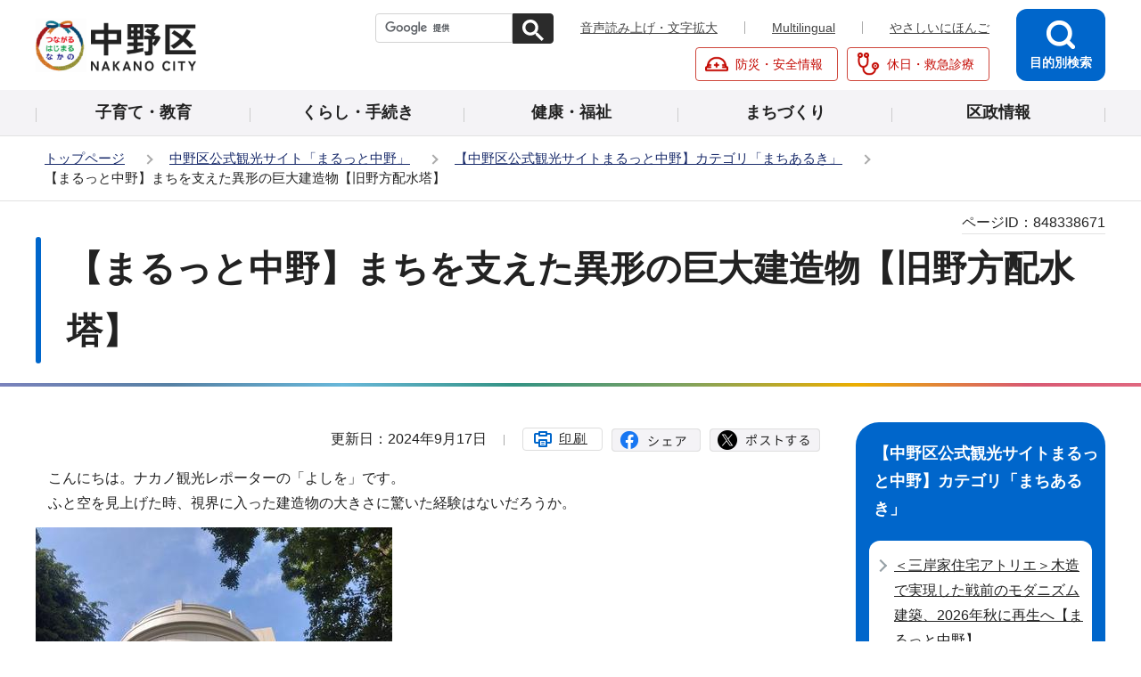

--- FILE ---
content_type: text/html
request_url: https://www.city.tokyo-nakano.lg.jp/kanko/machiaruki/nogatahaisuito.html
body_size: 9187
content:
<!DOCTYPE HTML>
<html lang="ja" prefix="og: http://ogp.me/ns# article: http://ogp.me/ns/article#">
<head>
<meta name="viewport" content="width=device-width,initial-scale=1.0">
<meta name="referrer" content="no-referrer-when-downgrade">
<meta charset="UTF-8">
<meta http-equiv="X-UA-Compatible" content="IE=edge">
<meta name="Author" content="Nakano City">
<link rel="shortcut icon" href="/favicon.ico">
<link rel="apple-touch-icon" href="/images/apple-touch-icon.png">


<meta property="og:title" content="【まるっと中野】まちを支えた異形の巨大建造物【旧野方配水塔】">
<meta property="og:type" content="article">
<meta property="og:url" content="https://www.city.tokyo-nakano.lg.jp/kanko/machiaruki/nogatahaisuito.html">
<meta property="og:image" content="https://www.city.tokyo-nakano.lg.jp/images/ogp.png">
<meta property="og:description" content="">

<title>【まるっと中野】まちを支えた異形の巨大建造物【旧野方配水塔】 | 中野区</title>
<link rel="stylesheet" media="all" href="/css/style.wysiwyg.css">
<link rel="stylesheet" media="all" href="/css/style.tableconverter.css">
<link rel="stylesheet" media="all" href="/css/style_parts.css">
<link rel="stylesheet" href="/css/style_smph.css" media="screen and (max-width: 767px)">
<link rel="stylesheet" href="/css/style_pc.css" media="screen and (min-width: 768px), print">
<link rel="stylesheet" media="print" href="/css/style_print.css">
<script src="/js/jquery.min.js"></script>
<script src="/js/jquery.cookie.min.js"></script>




<script src="/js/analyticscode.js"></script>
</head>
<body id="base">

<div id="basebg">
<noscript>
<p class="jsmessage">中野区のホームページではJavaScriptを使用しています。<br>JavaScriptの使用を有効にしていない場合は、一部の機能が正確に動作しない恐れがあります。<br>お手数ですがJavaScriptの使用を有効にしてください。</p>
</noscript>
<div class="blockjump txtno-display"><a id="PTOP">このページの先頭です</a></div>
<p class="blockskip"><a href="#CONT" class="skip">メニューを飛ばして本文へ</a></p>
<div id="baseall">
<div id="headbgall">
<!-- ======================▼header▼===================== -->
<header class="header" role="banner">
<div class="header_wp">

<!-- ===▽  SP NAVI  ▽=== -->
<div class="sp_head_wp pc-none">
<div class="sp_headin">
<div id="header_logo"><a href="/index.html"><img src="/images/smph_titlelogo.png" alt="中野区 NAKANO CITY" width="140" height="44"></a></div>
<div class="menu_btn_wp">
<button type="button" class="button_container" id="toggle01"><img src="/images/smph_mult.png" alt="マルチリンガルを開く" width="64" height="60"></button>
<button type="button" class="button_container" id="toggle02"><img src="/images/smph_kensaku.png" alt="目的別検索を開く" width="60" height="60"></button>
<button type="button" class="button_container" id="toggle03"><img src="/images/smph_menu.png" alt="グローバルナビメニューを開く" width="60" height="60"></button>
</div>
</div>
<div id="sp_mult_menu"><img src="/images/spacer.gif" alt="" width="1" height="1"></div>
<div id="sp_kensaku_menu"><img src="/images/spacer.gif" alt="" width="1" height="1"></div>
<div id="sp_gnavi_menu">
<!-- ▽▽スマホメニュー：グローバルナビ中身▽▽ -->
<div class="smph_gnavi_wp">
<ul class="smph_gnavi">
<li><a href="/kosodate/index.html">子育て・教育</a></li>
<li><a href="/kurashi/index.html">くらし・手続き</a></li>
<li><a href="/kenko_hukushi/index.html">健康・福祉</a></li>
<li><a href="/machizukuri/index.html">まちづくり</a></li>
<li><a href="/kusei/index.html">区政情報</a></li>
</ul>
<ul class="sp_navilist">
<li><a href="/index.html">中野区トップページ</a></li>
<li><a href="https://www.yasanichi.jp/proxy/TNAKANO?target=https://www.city.tokyo-nakano.lg.jp/">やさしいにほんご</a></li>
<li class="moshimo"><a href="/bosai/index.html"><img src="/images/head_icon_anzen01.png" width="26" height="26" alt=""><span>防災・安全情報</span></a></li>
<li class="moshimo"><a href="/kyujitsushinryo/index.html"><img src="/images/head_icon_anzen02.png" width="26" height="26" alt=""><span>休日・救急診療</span></a></li>
</ul>
</div>
<button type="button" class="spmenu_closebtn"><img src="/images/smph_com_tojiru.png" width="14" height="14" alt="">
<span>閉じる</span></button>
<!-- △△スマホメニュー：グローバルナビ中身△△ -->
</div>
</div>
<!-- ===△  SP NAVI  △=== -->

<!-- ===▽  PC  ▽=== -->
<div class="pchead_wp sp-none">
<div class="pchead_wp_in">
<div class="logo"><a href="/index.html"><img src="/images/titlelogo.png" width="180" height="60" alt="中野区：トップページへ"></a></div>

<div class="pcheadmenu">
<div class="navilist_wp">
<!-- ↓google search↓ -->
<div class="h0search">
<div id="head_search" class="search-wp"><img src="/images/spacer.gif" alt="" width="1" height="1"></div>
</div>
<!-- ↑google search↑ -->
<ul class="navilist">
<li><a href="https://www4.zoomsight-sv2.jp/TNAKANO/ja/controller/index.html#https://www.city.tokyo-nakano.lg.jp/">音声読み上げ・文字拡大</a></li>
<li class="nav_lang" id="lang_toggle" lang="en"><a href="javascript:void(0)">Multilingual</a>
<div class="language_inner" id="language_inner">
  <img src="/images/spacer.gif" alt="" width="1" height="1">
</div>
</li>
<li><a href="https://www.yasanichi.jp/proxy/TNAKANO?target=https://www.city.tokyo-nakano.lg.jp/">やさしいにほんご</a></li>
</ul>
</div>

<ul class="moshimolist">
<li><a href="/bosai/index.html"><img src="/images/head_icon_anzen01.png" width="26" height="26" alt=""><span>防災・安全情報</span></a></li>
<li><a href="/kyujitsushinryo/index.html"><img src="/images/head_icon_anzen02.png" width="26" height="26" alt=""><span>休日・救急診療</span></a></li>
</ul>
</div><!--/pcheadmenu-->

<!-- ▽目的別検索▽ -->
<div class="head_bt">
<button type="button" class="button_container moku_pc_wp" id="toggle"><span class="moku_ic"><img src="/images/head_mokubtn.png" alt="目的別検索メニューを開く"></span><span class="moku_tx">目的別検索</span></button>
</div>
<div class="overlay" id="overlay"><img src="/images/spacer.gif" alt="" width="1" height="1"></div>
<!-- △目的別検索△ -->
</div><!-- /pchead_wp_in -->

<!-- ▽グロナビ▽ -->
<nav id="gnb" class="gnv" aria-label="メインメニュー">
<ul id="gnavi" class="gnv_inner">
<li class="menu-item-has-children"><a href="/kosodate/index.html" class="top_nav_parent"><span>子育て・教育</span></a></li>
<li class="menu-item-has-children"><a href="/kurashi/index.html" class="top_nav_parent"><span>くらし・手続き</span></a></li>
<li class="menu-item-has-children"><a href="/kenko_hukushi/index.html" class="top_nav_parent"><span>健康・福祉</span></a></li>
<li class="menu-item-has-children"><a href="/machizukuri/index.html" class="top_nav_parent"><span>まちづくり</span></a></li>
<li class="menu-item-has-children"><a href="/kusei/index.html" class="top_nav_parent"><span>区政情報</span></a></li>
</ul>
</nav>
<!-- △グロナビ△ -->
</div><!--/pchead_wp-->
<!-- ===△  PC  △=== -->
</div>
</header>
<!-- ======================▲header▲===================== -->
<hr>
<!--▽パンくずナビ▽-->
<nav aria-label="現在位置" class="pankuzu-bg">
<div class="pankuzu">
<p class="pk-img">現在のページ</p>
<ol class="clearfix">
<li><a href="/index.html">トップページ</a></li>
<li><a href="../index.html">中野区公式観光サイト「まるっと中野」</a></li>
<li><a href="./index.html">【中野区公式観光サイトまるっと中野】カテゴリ「まちあるき」</a></li>
<li class="pk-thispage">【まるっと中野】まちを支えた異形の巨大建造物【旧野方配水塔】</li>
</ol>
</div>
</nav>
<!--△パンくずナビ△-->
</div><!-- /div headbgall -->
<hr>
<div id="basewrap">
<div class="blockjump txtno-display"><a id="CONT">本文ここから</a></div>
<main role="main">




<div class="main_title_wp">
<div class="h1bg"><div><h1>【まるっと中野】まちを支えた異形の巨大建造物【旧野方配水塔】</h1></div></div>

<div class="pagenumber"><p class="date-title"><span>ページID：</span><span class="pagenumber">848338671</span></p></div>

</div>
<div class="wrap clearfix">
<div id="main" class="main">
<div class="main_inner">




<div class="basic_info_wp">

<div class="update_wp"><p class="update">更新日：2024年9月17日</p></div>


<button type="button" class="insatsu_btn_link sp-none" onclick="window.print();">印刷</button>
<div class="socialmedia clearfix">
<script type="text/javascript" src="/js/sns_btn.js" charset="utf-8"></script>
<div id="sns_btn_in">
</div></div>
</div>



<div class="wysiwyg_wp"><p>こんにちは。ナカノ観光レポーターの「よしを」です。<br>ふと空を見上げた時、視界に入った建造物の大きさに驚いた経験はないだろうか。</p><p class="img-only"><img alt="外観" src="nogatahaisuito.images/001.jpg" height="300" width="400" /></p> <p>都営大江戸線 新江古田駅から徒歩15分程、哲学堂公園の少し手前の住宅街を進むと、突如「旧野方配水塔」は現れる。</p><p class="img-only"><img alt="住宅街" src="nogatahaisuito.images/002.jpg" height="300" width="400" /></p> <p class="img-only"><img alt="外観2" src="nogatahaisuito.images/003.jpg" height="300" width="400" /></p> <p>白壁の巨体にドーム状の屋根、どこかレトロで存在感のある建物だ。</p><p>竣工は1929年。高さ33.6m、基部の直径約18mの鉄筋コンクリート造り。<br>約2000トンもの生活用水を貯蔵でき、戦災にも耐えて1966年までは中野区と周辺の生活を支えていた文化遺産である。</p><p class="img-only"><img alt="紹介看板" src="nogatahaisuito.images/004.jpg" height="300" width="400" /></p> <p>災害用給水槽としての役割は終えているものの、国登録有形文化財（2010年）や、中野区認定観光資源（2014年）にも指定されている立派な建造物だ。</p><p class="img-only"><img alt="紹介看板2" src="nogatahaisuito.images/005.jpg" height="300" width="400" /></p> <p>足元は「みずのとう公園」として整備されていて、きっと平日は隣接している保育園の児童が駆け回っているのだろう(取材時は土曜日なので静かでした)。 </p><p class="img-only"><img alt="みずのとう公園" src="nogatahaisuito.images/006.jpg" height="300" width="400" /></p> <p>それにしても本当に大きい。住宅街のど真ん中に現れる異世界チックな建造物。もし中に入れたなら奥義を授けてくれる伝説の戦士くらいはいてもおかしくない、そんな雰囲気だ。</p><p class="img-only"><img alt="見上げるちびナカノさん" src="nogatahaisuito.images/007.jpg" height="300" width="400" /></p> <p>巨大さゆえ、足元からだと一部分しか写せないのが悔しいが、中野区のWebサイトから全景を見ることができる。<br><a href="/kurashi/bunka/bunka/torokubunkazai/nogatahaisuito.html" class="innerLink">旧野方配水塔の詳細はこちらのぺージから</a></p><p>遠目で見ても素敵なフォルム。これを自前の写真で伝えきれないのが本当に惜しいので、近所の100円ショップに駆けこんで資材をそろえ、ミニチュア姿で再現してみた。</p><p class="img-only"><img alt="材料" src="nogatahaisuito.images/008.jpg" height="300" width="400" /></p> <p>プラスチックの茶碗やごみ箱、温度計などを組み合わせて、</p><p class="img-only"><img alt="ミニチュア野方配水塔" src="nogatahaisuito.images/009.jpg" height="300" width="400" /></p> <p>こうすれば、旧野方配水塔の素晴らしさを2％くらいは再現できるだろうか。</p><p class="img-only"><img alt="ミニチュアとちびナカノさん" src="nogatahaisuito.images/010.jpg" height="300" width="400" /></p> <p>簡単にできるミニチュア旧野方配水塔。皆さんも自宅でつくってみてはいかがだろうか。</p><div class="h2bg"><div><h2>旧野方配水塔</h2></div></div><p>所在地：中野区江古田1-3　みずのとう公園内<br>アクセス：西武新宿線「新井薬師前駅」から徒歩15分</p><div class="h3bg"><div><h3><a href="/kanko/report/yoshio.html" class="innerLink">「よしを」さんのその他の記事はこちらのぺージから</a></h3></div></div></div>










<div class="contact">
<h2 class="contact_title">お問い合わせ</h2>


<div class="con-txt">
<p class="contact_name">このページは<a class="innerLink" href="/ku-soshiki/kuminbu/bunkashinko.html"><strong>区民部　文化振興・多文化共生推進課</strong></a>が担当しています。</p>
</div>



</div>



<div class="txtno-display">本文ここまで</div>
</div><!-- /div main_inner -->
</div><!-- /div main -->
<hr>
<div class="txtno-display">サブナビゲーションここから</div>
<div id="localnavi">
<!-- ▽ローカルナビ▽ -->

<nav>
<div id="losubnavi">
<div class="lobgbox lo_switch_menu">
<h2><span class="lobox_img">【中野区公式観光サイトまるっと中野】カテゴリ「まちあるき」</span></h2>
<button type="button" class="acd01_bt pc-none"><span class="lo_switch"><img alt="下層リンクを開く" src="/images/smph_lonavi_icon_open.png" width="14" height="14"></span></button>
<div class="lonavi_inner">
<ul>
<li><a href="/kanko/machiaruki/migishi_atelier.html">＜三岸家住宅アトリエ＞木造で実現した戦前のモダニズム建築、2026年秋に再生へ【まるっと中野】</a></li>

<li><a href="/kanko/machiaruki/hokakudo.html">現役プロレスラーに会える！中野ブロードウェイの名物店「ホカクドウ」【まるっと中野】</a></li>

<li><a href="/kanko/machiaruki/ehonlg_loop_nakano.html">親子でお出かけ！5000冊の絵本を満喫「絵本ラウンジLOOP なかの」【まるっと中野】</a></li>

<li><a href="/kanko/machiaruki/tetsugakudou_mizubesansaku.html">カワセミの飛来地！「哲学堂公園」の水辺を散策【まるっと中野】</a></li>

<li><a href="/kanko/machiaruki/torek_museum_zeshin_2.html">＜東京黎明アートルーム＞特別展　柴田是真―対柳居から世界へ―後編【まるっと中野】</a></li>

<li><a href="/kanko/machiaruki/torek_museum_zeshin_1.html">＜東京黎明アートルーム＞特別展　柴田是真―対柳居から世界へ―前編【まるっと中野】</a></li>

<li><a href="/kanko/machiaruki/hibiwa.html">日々に、ちょっと特別なワクワクを。“好きを着る”を後押しする古着屋『HIBIWA』【まるっと中野】</a></li>

<li><a href="/kanko/machiaruki/arakiseki.html">中野区に茶道具の名店あり！その名は「茶道具商　荒木関」【まるっと中野】</a></li>

<li><a href="/kanko/machiaruki/apricot.html">提案するのは「植物との暮らし」 植物とインテリア雑貨の店 apricot【まるっと中野】</a></li>

<li><a href="/kanko/machiaruki/kamitakadalibrary.html">【まるっと中野】本を読むだけじゃない。みんなの“居場所”――「上高田図書館」</a></li>

<li><a href="/kanko/machiaruki/mushi-sha_02.html">【まるっと中野】＜むし社＞知らなかった虫の魅力に出会えるお店！（第2回：昆虫標本と生き虫編）</a></li>

<li><a href="/kanko/machiaruki/mushi-sha_01.html">【まるっと中野】＜むし社＞知らなかった虫の魅力に出会えるお店！（第1回：むし社とは？編）</a></li>

<li><a href="/kanko/machiaruki/nakanohako_kouhen.html">【まるっと中野】暮らしとつながる街のリビング「NAKANO HAKO」後編</a></li>

<li><a href="/kanko/machiaruki/nakanohako_zenpen.html">【まるっと中野】暮らしとつながる街のリビング「NAKANO HAKO」前編</a></li>

<li><a href="/kanko/machiaruki/moonstep.html">【まるっと中野】“何でもあり”の自由空間！音楽好きが集う「中野MOONSTEP」潜入記</a></li>

<li><a href="/kanko/machiaruki/nakanakahigashinakano.html">【まるっと中野】癒しのヘッドスパ現る！「naka.naka東中野」</a></li>

<li><a href="/kanko/machiaruki/toritukaseibookmart.html">【まるっと中野】都立家政の宇宙に吸い込まれる―――「ブックマート都立家政店」へようこそ。</a></li>

<li><a href="/kanko/machiaruki/gufo.html">【まるっと中野】動物と人をつなぐ、ペット用品・雑貨・絵本・カフェ「gufo（グーフォ）」</a></li>

<li><a href="/kanko/machiaruki/kamitakadadaikoen.html">【まるっと中野】プレーパーク／冒険遊び場「草っパラダイス」であそぼう！「上高田台公園」</a></li>

<li><a href="/kanko/machiaruki/shadaigallery.html">【まるっと中野】＜写大ギャラリー＞静かな時間を過ごしたい方におすすめ！入場無料のアートスポット</a></li>

<li><a href="/kanko/machiaruki/shadaigalleryenglish.html">【Marutto Nakano】Shadai Gallery: A Tranquil Art Spot with Free Admission</a></li>

<li><a href="/kanko/machiaruki/techrie_saginomiya.html">【まるっと中野】中高生必見。明日もやりたい！が見つかる「テクリエさぎのみや」</a></li>

<li><a href="/kanko/machiaruki/nakanoeki-art.html">【まるっと中野】中野駅周辺で壁画や銅像を鑑賞したら心がリフレッシュできた件</a></li>

<li><a href="/kanko/machiaruki/momozonogawaryokudou.html">【まるっと中野】「桃園川緑道」を歩こう！春夏秋冬、草花めぐり</a></li>

<li><a href="/kanko/machiaruki/nakanoekiminamiguchi-retro.html">【まるっと中野】「なかのレトロ探訪」－再開発が進む中野駅南口周辺を散策－</a></li>

<li><a href="/kanko/machiaruki/kawashimashoutengai.html">【まるっと中野】「なかのレトロ探訪」－昭和の雰囲気が色濃く残る、中野新橋「川島商店街」を散策－</a></li>

<li><a href="/kanko/machiaruki/nakanoankyo3.html">【まるっと中野】「なかのレトロ探訪」－中野の暗渠（あんきょ）道第3弾 上高田地区の暗渠を探索－</a></li>

<li><a href="/kanko/machiaruki/nakanosunplaza-miniature.html">【まるっと中野】さよなら中野サンプラザ！ミニチュア版で思い出を机上に残してみる</a></li>

<li><a href="/kanko/machiaruki/superkinjiro.html">【まるっと中野】良いものを安く！歩き続けるスーパーマーケット「二代目スーパー金次郎」</a></li>

<li><a href="/kanko/machiaruki/tokyokodomotoshokan.html">【まるっと中野】本の世界が豊かに広がる！くつろぎの空間「東京子ども図書館」</a></li>

<li><a href="/kanko/machiaruki/nakanoankyo2.html">【まるっと中野】「なかのレトロ探訪」－中野の暗渠（あんきょ）道第2弾 中野駅北口付近から流れていた天神川を探索－</a></li>

<li><a href="/kanko/machiaruki/nakanochillspot-night.html">【まるっと中野】そうだ、チルしない？ちびナカノさんと行くまったりチルスポット（夜のチル編）</a></li>

<li><a href="/kanko/machiaruki/nakanochillspot-evening.html">【まるっと中野】そうだ、チルしない？ちびナカノさんと行くまったりチルスポット（夕方のチル編）</a></li>

<li><a href="/kanko/machiaruki/nakanochillspot-morning.html">【まるっと中野】そうだ、チルしない？ちびナカノさんと行くまったりチルスポット（朝のチル編）</a></li>

<li><a href="/kanko/report/saokurama-airoadkouhen.html">【まるっと中野】沙央くらまがご案内 中野のアチコチいいところ「ニュースポットは奥中野？薬師あいロード商店街編（後編）」</a></li>

<li><a href="/kanko/machiaruki/nakanoankyo1.html">【まるっと中野】「なかのレトロ探訪」－中野の暗渠（あんきょ）道第1弾 隠れた川をたどる桃園川緑道散策－</a></li>

<li><a href="/kanko/machiaruki/shiroyamakouen.html">【まるっと中野】大型遊具でおもいきり遊ぼう！【城山公園】に行ってみた</a></li>

<li><a href="/kanko/machiaruki/meijidera.html">【まるっと中野】中野区沼袋で出会う百の観音さま。「百観音明治寺」で100年の歴史を旅しよう。</a></li>

<li><a href="/kanko/machiaruki/irumina.html">【まるっと中野】中野区大和町の美容室「イルミナ」は、シニアにやさしい空間だった！</a></li>

<li><a href="/kanko/machiaruki/saginomiyasportscommunity.html">【まるっと中野】「鷺宮スポーツ・コミュニティプラザ」で見つける新しい運動ライフ</a></li>

<li><a href="/kanko/machiaruki/pavement.html">【まるっと中野】まるで小さな博物館。野方のリサイクルショップ・古美術店「ペイブメント」</a></li>

<li><a href="/kanko/machiaruki/sugiyamakouen.html">【まるっと中野】駅前でアクセス抜群！様々な世代が集まる綺麗な公園【杉山公園】</a></li>

<li><a href="/kanko/machiaruki/tetsugakudoukouenkouhen.html">【まるっと中野】古建築物を訪ねて、プチトリップ気分。【哲学堂公園】（後編）</a></li>

<li><a href="/kanko/machiaruki/tetsugakudoukouenzenpen.html">【まるっと中野】古建築物を訪ねて、プチトリップ気分。【哲学堂公園】（前編）</a></li>

<li><a href="/kanko/machiaruki/rengeji.html">【まるっと中野】大和町の緑に囲まれた「蓮華寺」は、中野の未来を育むヒントに溢れていた！</a></li>

<li><a href="/kanko/machiaruki/kaseichansichifukujin.html">【まるっと中野】都立家政を歩こう。開運！かせいチャン七福神めぐり</a></li>

<li><a href="/kanko/report/saokurama-airoadzenpen.html">【まるっと中野】沙央くらまがご案内 中野のアチコチいいところ「ニュースポットは奥中野？薬師あいロード商店街編（前編）」</a></li>

<li><a href="/kanko/machiaruki/ohashi.html">【まるっと中野】老舗日本茶専門店がヨーロッパ風！？フレーバーもパッケージも魅力的な「OHASHI」</a></li>

<li><a href="/kanko/machiaruki/flyingsaucer.html">【まるっと中野】料理が楽しくなる！暮らしを彩る道具たち「Flying Saucer(フライングソーサー)」</a></li>

<li><a href="/kanko/machiaruki/shinchousyakengakukai.html">【まるっと中野】ベビーカーで行けるのか！？中野区役所新庁舎の見学会に行ってみた！</a></li>

<li><a href="/kanko/machiaruki/natsumekouen.html">【まるっと中野】まるで秘密基地！ブランコ乗り放題の穴場スポット【なつめ公園】</a></li>

<li><a href="/kanko/machiaruki/hashibakouen.html">【まるっと中野】休日でもゆっくり遊べる！住宅街の静かな公園【橋場公園】</a></li>

<li><a href="/kanko/machiaruki/sumika.html">【まるっと中野】キッズスペースあり！子どもと一緒に通えるヘアサロン【sumika-スミカ-】</a></li>

<li><a href="/kanko/machiaruki/rekimin.html">【まるっと中野】中野はむかし〇〇だった!?樹齢500年の椎の木がいざなう中野の歴史「中野区立歴史民俗資料館」</a></li>

<li><a href="/kanko/machiaruki/hachikura.html">【まるっと中野】個性豊かな爬虫類に夢中！「爬虫類倶楽部中野店」へ行こう</a></li>

<li><a href="/kanko/machiaruki/syouwayu.html">【まるっと中野】目指すは、毎日サウナのあるくらし「昭和湯」</a></li>

<li><a href="/kanko/machiaruki/teppansansaku.html">【まるっと中野】小説「テッパン」の舞台、中野区新井から上高田を散策してみた</a></li>

<li><a href="/kanko/machiaruki/araiyakushi.html">【まるっと中野】親子3世代でのお散歩にもおすすめ【新井薬師公園・新井薬師 梅照院】</a></li>

<li><a href="/kanko/machiaruki/nakanoekidensyaspot.html">【まるっと中野】子鉄ママ・パパ必見！イチオシ電車スポット【中野駅周辺編】</a></li>

<li><a href="/kanko/machiaruki/heiwanomoripark.html">【まるっと中野】子連れで楽しむ！中野区立平和の森公園</a></li>

<li><a href="/kanko/machiaruki/numabukurohikawa.html">【まるっと中野】おかえり、例大祭！見どころいっぱい「中野沼袋氷川神社」</a></li>

<li><a href="/kanko/machiaruki/maruttonakano7.html">【まるっと中野】噴水と水路のオアシス「中野四季の森公園」</a></li>

<li><a href="/kanko/machiaruki/maruttonakano6.html">【まるっと中野】水路がおしゃれなオアシス「広町みらい公園」</a></li>

<li><a href="/kanko/machiaruki/maruttonakano4.html">【まるっと中野】大小2つの池のオアシス「平和の森公園」</a></li>

<li><a href="/kanko/machiaruki/maruttonakano.html">【まるっと中野】住宅に囲まれたオアシス「丸山公園」</a></li>

<li><a href="/kanko/machiaruki/maruttooasisu2.html">【まるっと中野】いろいろな楽しみ方ができるオアシス「栄町公園」</a></li>

<li><a href="/kanko/machiaruki/maruttoehara.html">【まるっと中野】木陰でゆったりできるオアシス「江原公園」</a></li>

<li><a href="/kanko/machiaruki/maruttooasisu.html">【まるっと中野】リゾート気分になれるオアシス「新井薬師公園」</a></li>

<li><a href="/kanko/machiaruki/maruttojabujabuike.html">【まるっと中野】鷺宮のオアシス「上鷺東公園」</a></li>

<li><a href="/kanko/machiaruki/maruttoy1.html">【まるっと中野】まちを見守るちょうどいい銭湯 沼袋「一の湯」</a></li>

<li><a href="/kanko/machiaruki/marutto1.html">【まるっと中野】「なんか良いな」が見つかる本屋、チラクシン ブックショップ</a></li>

<li><a href="/kanko/machiaruki/azarea.html">【まるっと中野】中野区役所にある“平日だけの憩いの場”へ行こう！　#2ふれあいショップアザレア編</a></li>

<li><a href="/kanko/machiaruki/minamisawakyodo.html">【まるっと中野】東中野　南沢共働学舎の焼きたてクッキーに、こころもほっこり</a></li>

<li><a href="/kanko/machiaruki/ekodanomori.html">【まるっと中野】都会の大自然「江古田の森公園」で、心ゆくまで癒されよう</a></li>

<li><a href="/kanko/machiaruki/biankorosso.html">【まるっと中野】あの人と飲みたいワインも、ひとりじめしたい秘密のワインも。「ビアンコロッソ東京店」で見つかる特別な一杯</a></li>

<li><a href="/kanko/machiaruki/shinetsusen.html">【まるっと中野】新井薬師の地下には神秘の湯が広がっている。新井薬師前「新越泉」</a></li>

<li><a href="/kanko/machiaruki/life.html">【まるっと中野】今日の自分が求める味わいと香りを選んでみよう。「自家焙煎珈琲豆専門店Life(ライフ)」で夢のコーヒータイムを叶える</a></li>

<li><a href="/kanko/machiaruki/abc.html">【まるっと中野】車椅子のまま散髪できるカットサロン「ABC grooming(エービーシーグルーミング)」</a></li>

<li><a href="/kanko/machiaruki/be-set.html">【まるっと中野】ひとつひとつの素材にこだわり続ける「Be-set Plaza(ビセットプラザ)東中野店」</a></li>

<li><a href="/kanko/machiaruki/hiromachimirai.html">【まるっと中野】大型遊具に子ども大興奮！ミニ農園で野菜の収穫体験もできちゃう【広町みらい公園】</a></li>

<li><span class="now">【まるっと中野】まちを支えた異形の巨大建造物【旧野方配水塔】</span></li>

<li><a href="/kanko/machiaruki/anonimasu.html">【まるっと中野】聖地巡礼　ゲーム「アノニマス・コード」の舞台、現代の中野駅周辺をロケハンしてみた</a></li>

<li><a href="/kanko/machiaruki/kafuka.html">【まるっと中野】聖地巡礼　小説「海辺のカフカ」の舞台、中野区野方を散策してみた</a></li>
</ul>
</div>
</div></div></nav>

<!-- △ローカルナビ△ -->
<!-- ▽レコメンド▽ -->
<!-- <cms:recommend  cms:index="11" cms:maxCount="4">
<div class="lorecommend lobgbox">
<h2><span class="lobox_img">このページを見ている人は<br />こんなページも見ています</span></h2>
<ul>
<cms:recommendLinkLoop><li><cms:recommendLink><cms:recommendTitle/></cms:recommendLink></li>
</cms:recommendLinkLoop></ul>
</div>
</cms:recommend> -->
<!-- △レコメンド△ -->
<!-- ▽類似ページ▽ -->

<!-- △類似ページ△ -->
<!-- ▽サイドボタン▽ -->
<div class="new_sidebt_box">
<p class="lo_johomitsukaranai"><a href="/about/infoross.html">情報が見つからないときは</a></p>
</div>
<!-- △サイドボタン△ -->
<div class="txtno-display">サブナビゲーションここまで</div>
</div><!-- /div localnavi -->
</div><!-- /div wrap -->
</main>
</div><!-- /div basewrap -->
<hr>
<footer>

<div class="foot_wp"><div class="foot_in_wp">
<div class="footcont">
<div class="foot_logo">
<span class="flogo_img"><img src="/images/foot_icon_kusho.png" alt="区章" width="40" height="40"></span>
<span class="flogo_tx">中野区役所</span></div>
<p class="footbtn"><a href="/about/kuyakusho.html">区役所のご案内</a></p>
</div>
<div class="footadd">
<address>
<p><span class="fadd_ti">住所</span>〒164-8501 東京都中野区中野四丁目11番19号</p>
<p><span class="fadd_ti">代表電話</span>03-3389-1111</p>
<p><span class="fadd_ti">法人番号</span><span class="foot_num">8000020131148</span></p>
</address>
<div class="footlistcont"><ul class="footlist">
<li><a href="/about/policy.html">サイトポリシー</a></li>
<li><a href="/about/kojinjoho.html">個人情報保護方針</a></li>
<li><a href="/sitemap.html">サイトマップ</a></li>
<li><a href="/about/webaccessibility/index.html">アクセシビリティ</a></li>
</ul>
<p class="f0copy"><small>&copy;中野区</small></p>
</div>
</div>
<div class="t_page-top sp-none"><a href="#PTOP"><img src="/images/foot_pagetop.png" alt="このページのトップに戻る" width="88" height="88"></a></div>
<div class="t_page-top pc-none"><a href="#PTOP"><img src="/images/foot_pagetop_smph.png" alt="このページの上部に戻る" width="74" height="74"></a></div>
</div></div>
</footer>
</div><!-- /div baseall -->
<div class="switchBtn">
<button type="button" id="swPc"><span class="swIcon">PC版を表示する</span></button>
<button type="button" id="swSp" class="btnAcv"><span class="swIcon">スマートフォン版を表示する</span></button>
</div>
</div><!-- /div basebg -->
<script src="/js/id.js"></script>
<script src="/js/switch.screen.js"></script>
<script src="/js/common.js"></script>
<script src="/js/smph_common.js"></script>
<script src="/js/jquery.rwdImageMaps.min.js"></script>

</body>
</html>

--- FILE ---
content_type: text/html
request_url: https://www.city.tokyo-nakano.lg.jp/files/sp_mokuteki_menu.html
body_size: 1041
content:
<!-- ▽▽スマホメニュー：目的別検索中身▽▽ -->
<div class="smph_mokuteki_wp">
<div class="spmoku_infokensaku_wp">
<ul id="spmokuinfo_tab">
<li id="spmoku_keyword" class="select"><a href="javascript:void(0)">サイト内検索</a></li>
<li id="spmoku_pageid" class=""><a href="javascript:void(0)">ページID検索</a></li>
</ul>
<div class="spmokucont_wrap tab1">
<!-- ↓google search↓ -->
<div class="h0search">
<div class="search-wp">
<script async src="https://cse.google.com/cse.js?cx=000306903276110408615:odijdipzsge"></script>
<div><gcse:searchbox-only resultsUrl="/about/search.html"></gcse:searchbox-only></div>
</div>
</div>
<!-- ↑google search↑ -->
</div>
<div class="spmokucont_wrap tab2 smo_disnon">
<div class="id_search-area">
<form role="search" onsubmit="id_search(2);return false;" class="id_search-box">
<input type="text" id="name2" maxlength="9" value="" placeholder="半角数字9桁を入力してください。"><input type="button" id="btn2" value="表示" onclick="id_search(2)">
</form></div>
</div>
</div>

<div class="spmokulist_wp">
<div class="spmokucont switch_menu">
<h2 class="spmoku_ti">こんなとき</h2>
<button type="button" class="acd02_bt"><span class="mo_switch"><img alt="下層リンクを開く" src="/images/smph_gnavi_icon_open.png" width="14" height="14" /></span></button>
<div class="moku_inner"><ul class="spmokulist">
<li><a href="/case/ninshin/index.html"><img src="/images/t_moku_bt01.png" alt="" width="72" height="72">
<span>妊娠・出産</span></a></li>
<li><a href="/case/kosodate/index.html"><img src="/images/t_moku_bt02.png" alt="" width="72" height="72">
<span>子育て</span></a></li>
<li><a href="/case/gakko/index.html"><img src="/images/t_moku_bt03.png" alt="" width="72" height="72">
<span>学校・教育</span></a></li>
<li><a href="/case/kekkon/index.html"><img src="/images/t_moku_bt04.png" alt="" width="72" height="72">
<span>結婚・離婚</span></a></li>
<li><a href="/case/hikkoshi/index.html"><img src="/images/t_moku_bt05.png" alt="" width="72" height="72">
<span>引越し・住まい</span></a></li>
<li><a href="/case/shushoku/index.html"><img src="/images/t_moku_bt06.png" alt="" width="72" height="72">
<span>就職・退職</span></a></li>
<li><a href="/case/koreisha/index.html"><img src="/images/t_moku_bt07.png" alt="" width="72" height="72">
<span>高齢者・介護</span></a></li>
<li><a href="/case/gofuko/index.html"><img src="/images/t_moku_bt08.png" alt="" width="72" height="72">
<span>ご不幸</span></a></li>
</ul></div>
</div>
<div class="spmokucont switch_menu">
<h2 class="spmoku_ti">便利なサービス</h2>
<button type="button" class="acd02_bt"><span class="mo_switch"><img alt="下層リンクを開く" src="/images/smph_gnavi_icon_open.png" width="14" height="14" /></span></button>
<div class="moku_inner"><ul class="spmokulist">
<li><a href="/faq/index.html"><img src="/images/t_moku_bt09.png" alt="" width="72" height="72">
<span>よくある質問</span></a></li>
<li><a href="/kurashi/gomi/index.html"><img src="/images/t_moku_bt10.png" alt="" width="72" height="72">
<span>ごみ・資源</span></a></li>
<li><a href="/kurashi/digitalmadoguti/index.html"><img src="/images/t_moku_bt11.png" alt="" width="72" height="72">
<span>デジタル窓口</span></a></li>
<li><a href="/kurashi/denshishinsei/index.html"><img src="/images/t_moku_bt12.png" alt="" width="72" height="72">
<span>申請書ダウンロード</span></a></li>
<li><a href="https://www2.wagmap.jp/nakanodatamap"><img src="/images/t_moku_bt13.png" alt="" width="72" height="72">
<span>統合型GIS（マップ）</span></a></li>
<li><a href="/kurashi/bunka/sports/sportsjyoho.html"><img src="/images/t_moku_bt14.png" alt="" width="72" height="72">
<span>施設予約</span></a></li>
<li><a href="/shisetsu/sisetuyoyaku/index.html"><img src="/images/t_moku_bt15.png" alt="" width="72" height="72">
<span>施設案内</span></a></li>
<li><a href="/shisetsu/kuyakusho/kuyakusho/konzatu.html"><img src="/images/t_moku_bt16.png" alt="" width="72" height="72">
<span>混雑状況</span></a></li>
</ul></div>
</div>
</div>
</div><!--/mokuteki_wp-->
<button type="button" class="spmenu_closebtn"><img src="/images/smph_com_tojiru.png" width="14" height="14" alt="" />
<span>閉じる</span></button>
<!-- △△スマホメニュー：目的別検索中身△△ -->


--- FILE ---
content_type: text/html
request_url: https://www.city.tokyo-nakano.lg.jp/files/pc_multilingual.html
body_size: 2073
content:
<!-- ▽▽マルチリンガル中身▽▽ -->
<div class="language_inner_closebtn" lang="en"><button type="button" id="language_btn_tojiru"><img src="/images/head_language_close.png" width="15" height="15" alt="close"></button></div>
<ul class="pc_language_wp">
    <li class="list-item" lang="en"><a href="https://translation2.j-server.com/LUCANAKANO/ns/w4/jaen/">English</a></li>
    <li class="list-item" lang="zh"><a href="https://translation2.j-server.com/LUCANAKANO/ns/w4/jazh/">简体中文</a></li>
    <li class="list-item" lang="zhb"><a href="https://translation2.j-server.com/LUCANAKANO/ns/w4/jazhb/">繁體中文</a></li>
    <li class="list-item" lang="ko"><a href="https://translation2.j-server.com/LUCANAKANO/ns/w4/jako/">한국어</a></li>
    <li class="list-item" lang="de"><a href="https://translation2.j-server.com/LUCANAKANO/ns/w4/jade/">Deutsch</a></li>
    <li class="list-item" lang="it"><a href="https://translation2.j-server.com/LUCANAKANO/ns/w4/jait/">Italiano</a></li>
    <li class="list-item" lang="es"><a href="https://translation2.j-server.com/LUCANAKANO/ns/w4/jaes/">Español</a></li>
    <li class="list-item" lang="fr"><a href="https://translation2.j-server.com/LUCANAKANO/ns/w4/jafr/">Français</a></li>
    <li class="list-item" lang="pt"><a href="https://translation2.j-server.com/LUCANAKANO/ns/w4/japt/">Português</a></li>
    <li class="list-item" lang="id"><a href="https://translation2.j-server.com/LUCANAKANO/ns/w4/jaid/">Indonesia</a></li>
    <li class="list-item" lang="nl"><a href="https://translation2.j-server.com/LUCANAKANO/ns/w4/janl/">Nederlands</a></li>
    <li class="list-item" lang="sv"><a href="https://translation2.j-server.com/LUCANAKANO/ns/w4/jasv/">Svenska</a></li>
    <li class="list-item" lang="th"><a href="https://translation2.j-server.com/LUCANAKANO/ns/w4/jath/">ภาษาไทย</a></li>
    <li class="list-item" lang="hi"><a href="https://translation2.j-server.com/LUCANAKANO/ns/w4/jahi/">हिन्दी</a></li>
    <li class="list-item" lang="vi"><a href="https://translation2.j-server.com/LUCANAKANO/ns/w4/javi/">Tiếng Việt</a></li>
    <li class="list-item" lang="ms"><a href="https://translation2.j-server.com/LUCANAKANO/ns/w4/jams/">Melayu</a></li>
    <li class="list-item" lang="ru"><a href="https://translation2.j-server.com/LUCANAKANO/ns/w4/jaru/">Русский</a></li>
    <li class="list-item" lang="ph"><a href="https://translation2.j-server.com/LUCANAKANO/ns/w4/japh/">Filipino</a></li>
    <li class="list-item" lang="ar"><a href="https://translation2.j-server.com/LUCANAKANO/ns/w4/jaar/">عربي</a></li>
    <li class="list-item" lang="uk"><a href="https://translation2.j-server.com/LUCANAKANO/ns/w4/jauk/">Український</a></li>
    <li class="list-item" lang="ca"><a href="https://translation2.j-server.com/LUCANAKANO/ns/w4/jaca/">Català</a></li>
    <li class="list-item" lang="el"><a href="https://translation2.j-server.com/LUCANAKANO/ns/w4/jael/">Ελληνικά</a></li>
    <li class="list-item" lang="cs"><a href="https://translation2.j-server.com/LUCANAKANO/ns/w4/jacs/">Čeština</a></li>
    <li class="list-item" lang="da"><a href="https://translation2.j-server.com/LUCANAKANO/ns/w4/jada/">Dansk</a></li>
    <li class="list-item" lang="tr"><a href="https://translation2.j-server.com/LUCANAKANO/ns/w4/jatr/">Türkçe</a></li>
    <li class="list-item" lang="no"><a href="https://translation2.j-server.com/LUCANAKANO/ns/w4/jano/">Norsk</a></li>
    <li class="list-item" lang="hu"><a href="https://translation2.j-server.com/LUCANAKANO/ns/w4/jahu/">Magyar</a></li>
    <li class="list-item" lang="fi"><a href="https://translation2.j-server.com/LUCANAKANO/ns/w4/jafi/">Suomi</a></li>
    <li class="list-item" lang="bg"><a href="https://translation2.j-server.com/LUCANAKANO/ns/w4/jabg/">Български</a></li>
    <li class="list-item" lang="fa"><a href="https://translation2.j-server.com/LUCANAKANO/ns/w4/jafa/">فارسی</a></li>
    <li class="list-item" lang="pl"><a href="https://translation2.j-server.com/LUCANAKANO/ns/w4/japl/">Język polski</a></li>
    <li class="list-item" lang="ur"><a href="https://translation2.j-server.com/LUCANAKANO/ns/w4/jaur/">اردو</a></li>
    <li class="list-item" lang="ne"><a href="https://translation2.j-server.com/LUCANAKANO/ns/w4/jane/">नेपाली</a></li>
    <li class="list-item" lang="my"><a href="https://translation2.j-server.com/LUCANAKANO/ns/w4/jamy/">မြန်မာဘာသာစကား</a></li>
    <li class="list-item" lang="km"><a href="https://translation2.j-server.com/LUCANAKANO/ns/w4/jakm/">ខ្មែរ</a></li>
    <li class="list-item" lang="lo"><a href="https://translation2.j-server.com/LUCANAKANO/ns/w4/jalo/">ພາສາລາວ</a></li>
    <li class="list-item" lang="cy"><a href="https://translation2.j-server.com/LUCANAKANO/ns/w4/jacy/">Cymraeg</a></li>
    <li class="list-item" lang="et"><a href="https://translation2.j-server.com/LUCANAKANO/ns/w4/jaet/">Eesti</a></li>
    <li class="list-item" lang="sk"><a href="https://translation2.j-server.com/LUCANAKANO/ns/w4/jask/">Slovenčina</a></li>
    <li class="list-item" lang="sl"><a href="https://translation2.j-server.com/LUCANAKANO/ns/w4/jasl/">Slovenščina</a></li>
    <li class="list-item" lang="ht"><a href="https://translation2.j-server.com/LUCANAKANO/ns/w4/jaht/">Ayisyen</a></li>
    <li class="list-item" lang="he"><a href="https://translation2.j-server.com/LUCANAKANO/ns/w4/jahe/">עברית</a></li>
    <li class="list-item" lang="mt"><a href="https://translation2.j-server.com/LUCANAKANO/ns/w4/jamt/">Malti</a></li>
    <li class="list-item" lang="lv"><a href="https://translation2.j-server.com/LUCANAKANO/ns/w4/jalv/">Latviešu</a></li>
    <li class="list-item" lang="lt"><a href="https://translation2.j-server.com/LUCANAKANO/ns/w4/jalt/">Lietuvių</a></li>
    <li class="list-item" lang="ro"><a href="https://translation2.j-server.com/LUCANAKANO/ns/w4/jaro/">Română</a></li>
    <li class="list-item" lang="af"><a href="https://translation2.j-server.com/LUCANAKANO/ns/w4/jaaf/">Afrikaans</a></li>
    <li class="list-item" lang="am"><a href="https://translation2.j-server.com/LUCANAKANO/ns/w4/jaam/">አማርኛ</a></li>
    <li class="list-item" lang="az"><a href="https://translation2.j-server.com/LUCANAKANO/ns/w4/jaaz/">Azərbaycan</a></li>
    <li class="list-item" lang="be"><a href="https://translation2.j-server.com/LUCANAKANO/ns/w4/jabe/">беларуская</a></li>
    <li class="list-item" lang="bn"><a href="https://translation2.j-server.com/LUCANAKANO/ns/w4/jabn/">বাংলা</a></li>
    <li class="list-item" lang="bs"><a href="https://translation2.j-server.com/LUCANAKANO/ns/w4/jabs/">Bosanski</a></li>
    <li class="list-item" lang="ce"><a href="https://translation2.j-server.com/LUCANAKANO/ns/w4/jace/">Cebuano</a></li>
    <li class="list-item" lang="co"><a href="https://translation2.j-server.com/LUCANAKANO/ns/w4/jaco/">Corsu</a></li>
    <li class="list-item" lang="eo"><a href="https://translation2.j-server.com/LUCANAKANO/ns/w4/jaeo/">Esperanto</a></li>
    <li class="list-item" lang="eu"><a href="https://translation2.j-server.com/LUCANAKANO/ns/w4/jaeu/">Euskara</a></li>
    <li class="list-item" lang="fy"><a href="https://translation2.j-server.com/LUCANAKANO/ns/w4/jafy/">Frysk</a></li>
    <li class="list-item" lang="ga"><a href="https://translation2.j-server.com/LUCANAKANO/ns/w4/jaga/">Gaeilge</a></li>
    <li class="list-item" lang="gd"><a href="https://translation2.j-server.com/LUCANAKANO/ns/w4/jagd/">Gàidhlig na h-Alba</a></li>
    <li class="list-item" lang="gl"><a href="https://translation2.j-server.com/LUCANAKANO/ns/w4/jagl/">Galego</a></li>
    <li class="list-item" lang="gu"><a href="https://translation2.j-server.com/LUCANAKANO/ns/w4/jagu/">ગુજરાતી</a></li>
    <li class="list-item" lang="ha"><a href="https://translation2.j-server.com/LUCANAKANO/ns/w4/jaha/">Hausa</a></li>
    <li class="list-item" lang="hw"><a href="https://translation2.j-server.com/LUCANAKANO/ns/w4/jahw/">ʻŌlelo Hawaiʻi</a></li>
    <li class="list-item" lang="hm"><a href="https://translation2.j-server.com/LUCANAKANO/ns/w4/jahm/">Hmong</a></li>
    <li class="list-item" lang="hr"><a href="https://translation2.j-server.com/LUCANAKANO/ns/w4/jahr/">Hrvatski</a></li>
    <li class="list-item" lang="hy"><a href="https://translation2.j-server.com/LUCANAKANO/ns/w4/jahy/">Հայերեն</a></li>
    <li class="list-item" lang="ig"><a href="https://translation2.j-server.com/LUCANAKANO/ns/w4/jaig/">asụsụ Igbo</a></li>
    <li class="list-item" lang="is"><a href="https://translation2.j-server.com/LUCANAKANO/ns/w4/jais/">Íslenskur</a></li>
    <li class="list-item" lang="jv"><a href="https://translation2.j-server.com/LUCANAKANO/ns/w4/jajv/">Basa Jawa</a></li>
    <li class="list-item" lang="ka"><a href="https://translation2.j-server.com/LUCANAKANO/ns/w4/jaka/">ქართული</a></li>
    <li class="list-item" lang="kk"><a href="https://translation2.j-server.com/LUCANAKANO/ns/w4/jakk/">Қазақ тілі</a></li>
    <li class="list-item" lang="kn"><a href="https://translation2.j-server.com/LUCANAKANO/ns/w4/jakn/">ಕನ್ನಡ</a></li>
    <li class="list-item" lang="ku"><a href="https://translation2.j-server.com/LUCANAKANO/ns/w4/jaku/">Kurdî</a></li>
    <li class="list-item" lang="ky"><a href="https://translation2.j-server.com/LUCANAKANO/ns/w4/jaky/">Кыргызча</a></li>
    <li class="list-item" lang="lb"><a href="https://translation2.j-server.com/LUCANAKANO/ns/w4/jalb/">Lëtzebuergesch</a></li>
    <li class="list-item" lang="mg"><a href="https://translation2.j-server.com/LUCANAKANO/ns/w4/jamg/">Malagasy</a></li>
    <li class="list-item" lang="mi"><a href="https://translation2.j-server.com/LUCANAKANO/ns/w4/jami/">Māori</a></li>
    <li class="list-item" lang="mk"><a href="https://translation2.j-server.com/LUCANAKANO/ns/w4/jamk/">македонски</a></li>
    <li class="list-item" lang="ml"><a href="https://translation2.j-server.com/LUCANAKANO/ns/w4/jaml/">മലയാളം</a></li>
    <li class="list-item" lang="mn"><a href="https://translation2.j-server.com/LUCANAKANO/ns/w4/jamn/">Монгол</a></li>
    <li class="list-item" lang="mr"><a href="https://translation2.j-server.com/LUCANAKANO/ns/w4/jamr/">मराठी</a></li>
    <li class="list-item" lang="ny"><a href="https://translation2.j-server.com/LUCANAKANO/ns/w4/jany/">Chewa</a></li>
    <li class="list-item" lang="or"><a href="https://translation2.j-server.com/LUCANAKANO/ns/w4/jaor/">ଓଡିଆ</a></li>
    <li class="list-item" lang="pa"><a href="https://translation2.j-server.com/LUCANAKANO/ns/w4/japa/">ਪੰਜਾਬੀ</a></li>
    <li class="list-item" lang="ps"><a href="https://translation2.j-server.com/LUCANAKANO/ns/w4/japs/">پښتو</a></li>
    <li class="list-item" lang="rw"><a href="https://translation2.j-server.com/LUCANAKANO/ns/w4/jarw/">Kinyarwanda</a></li>
    <li class="list-item" lang="sd"><a href="https://translation2.j-server.com/LUCANAKANO/ns/w4/jasd/">سنڌي</a></li>
    <li class="list-item" lang="si"><a href="https://translation2.j-server.com/LUCANAKANO/ns/w4/jasi/">සිංහල</a></li>
    <li class="list-item" lang="sm"><a href="https://translation2.j-server.com/LUCANAKANO/ns/w4/jasm/">Samoa</a></li>
    <li class="list-item" lang="sn"><a href="https://translation2.j-server.com/LUCANAKANO/ns/w4/jasn/">Shona</a></li>
    <li class="list-item" lang="so"><a href="https://translation2.j-server.com/LUCANAKANO/ns/w4/jaso/">Soomaali</a></li>
    <li class="list-item" lang="sq"><a href="https://translation2.j-server.com/LUCANAKANO/ns/w4/jasq/">Shqip</a></li>
    <li class="list-item" lang="sr"><a href="https://translation2.j-server.com/LUCANAKANO/ns/w4/jasr/">Српски</a></li>
    <li class="list-item" lang="st"><a href="https://translation2.j-server.com/LUCANAKANO/ns/w4/jast/">Sotho</a></li>
    <li class="list-item" lang="su"><a href="https://translation2.j-server.com/LUCANAKANO/ns/w4/jasu/">Basa Sunda</a></li>
    <li class="list-item" lang="sw"><a href="https://translation2.j-server.com/LUCANAKANO/ns/w4/jasw/">Kiswahili</a></li>
    <li class="list-item" lang="ta"><a href="https://translation2.j-server.com/LUCANAKANO/ns/w4/jata/">தமிழ்</a></li>
    <li class="list-item" lang="te"><a href="https://translation2.j-server.com/LUCANAKANO/ns/w4/jate/">తెలుగు</a></li>
    <li class="list-item" lang="tg"><a href="https://translation2.j-server.com/LUCANAKANO/ns/w4/jatg/">тоҷикӣ</a></li>
    <li class="list-item" lang="tk"><a href="https://translation2.j-server.com/LUCANAKANO/ns/w4/jatk/">Türkmençe</a></li>
    <li class="list-item" lang="tt"><a href="https://translation2.j-server.com/LUCANAKANO/ns/w4/jatt/">Татар</a></li>
    <li class="list-item" lang="ug"><a href="https://translation2.j-server.com/LUCANAKANO/ns/w4/jaug/">ئۇيغۇرچە</a></li>
    <li class="list-item" lang="uz"><a href="https://translation2.j-server.com/LUCANAKANO/ns/w4/jauz/">Oʻzbek</a></li>
    <li class="list-item" lang="xh"><a href="https://translation2.j-server.com/LUCANAKANO/ns/w4/jaxh/">Xhosa</a></li>
    <li class="list-item" lang="yi"><a href="https://translation2.j-server.com/LUCANAKANO/ns/w4/jayi/">יידיש</a></li>
    <li class="list-item" lang="yo"><a href="https://translation2.j-server.com/LUCANAKANO/ns/w4/jayo/">Yoruba</a></li>
    <li class="list-item" lang="zu"><a href="https://translation2.j-server.com/LUCANAKANO/ns/w4/jazu/">Zulu</a></li>
    <li class="list-item" lang="as"><a href="https://translation2.j-server.com/LUCANAKANO/ns/w4/jaas/">অসমীয়া</a></li>
    <li class="list-item" lang="ba"><a href="https://translation2.j-server.com/LUCANAKANO/ns/w4/jaba/">Bashkir</a></li>
    <li class="list-item" lang="bo"><a href="https://translation2.j-server.com/LUCANAKANO/ns/w4/jabo/">བོད་སྐད་</a></li>
    <li class="list-item" lang="dv"><a href="https://translation2.j-server.com/LUCANAKANO/ns/w4/jadv/">ދިވެހިބަސް</a></li>
    <li class="list-item" lang="fj"><a href="https://translation2.j-server.com/LUCANAKANO/ns/w4/jafj/">Na Vosa Vakaviti</a></li>
    <li class="list-item" lang="iu"><a href="https://translation2.j-server.com/LUCANAKANO/ns/w4/jaiu/">ᐃᓄᒃᑎᑐᑦ</a></li>
    <li class="list-item" lang="mw"><a href="https://translation2.j-server.com/LUCANAKANO/ns/w4/jamw/">Hmong Daw</a></li>
    <li class="list-item" lang="ot"><a href="https://translation2.j-server.com/LUCANAKANO/ns/w4/jaot/">Hñähñu</a></li>
    <li class="list-item" lang="pr"><a href="https://translation2.j-server.com/LUCANAKANO/ns/w4/japr/">دری</a></li>
    <li class="list-item" lang="ti"><a href="https://translation2.j-server.com/LUCANAKANO/ns/w4/jati/">ትግር</a></li>
    <li class="list-item" lang="to"><a href="https://translation2.j-server.com/LUCANAKANO/ns/w4/jato/">Lea Fakatonga</a></li>
    <li class="list-item" lang="ty"><a href="https://translation2.j-server.com/LUCANAKANO/ns/w4/jaty/">Reo Tahiti</a></li>
    <li class="list-item" lang="yu"><a href="https://translation2.j-server.com/LUCANAKANO/ns/w4/jayu/">Yucatec Maya</a></li>
    <li class="list-item" lang="ak"><a href="https://translation2.j-server.com/LUCANAKANO/ns/w4/jaak/">Twi(Akan)</a></li>
    <li class="list-item" lang="ay"><a href="https://translation2.j-server.com/LUCANAKANO/ns/w4/jaay/">Aymara</a></li>
    <li class="list-item" lang="bm"><a href="https://translation2.j-server.com/LUCANAKANO/ns/w4/jabm/">Bamanankan</a></li>
    <li class="list-item" lang="bh"><a href="https://translation2.j-server.com/LUCANAKANO/ns/w4/jabh/">भोजपुरी</a></li>
    <li class="list-item" lang="ee"><a href="https://translation2.j-server.com/LUCANAKANO/ns/w4/jaee/">Eʋegbe</a></li>
    <li class="list-item" lang="il"><a href="https://translation2.j-server.com/LUCANAKANO/ns/w4/jail/">Ilocano</a></li>
    <li class="list-item" lang="ln"><a href="https://translation2.j-server.com/LUCANAKANO/ns/w4/jaln/">Lingala</a></li>
    <li class="list-item" lang="lg"><a href="https://translation2.j-server.com/LUCANAKANO/ns/w4/jalg/">Ganda</a></li>
    <li class="list-item" lang="ma"><a href="https://translation2.j-server.com/LUCANAKANO/ns/w4/jama/">मैथिली</a></li>
    <li class="list-item" lang="om"><a href="https://translation2.j-server.com/LUCANAKANO/ns/w4/jaom/">Afaan Oromoo</a></li>
    
    <li class="list-item" lang="ja"><olang><a href="javascript:void(0);" onclick="return button_click(this);">日本語</a></olang></li>
</ul>
<!-- △△マルチリンガル中身△△ -->

--- FILE ---
content_type: text/css
request_url: https://www.city.tokyo-nakano.lg.jp/css/style_print.css
body_size: 379
content:
@charset "UTF-8";
/* ==============================================================*
【中野区：本庁】　印刷用スタイル
================================================================ */

/* ------------------------ 共通 ------------------------ */
ul.navilist {
  flex-wrap: nowrap;
}
.wrap {
  width: 100%;
}

.t_page-top {
  display: none;
}
.important_item_wp {
  display: none;
}
#basebg {
    min-width: 1000px;
}

.h1bg {
    width: 100%;
}

.pagenumber {
    width: 100%;
}

.pchead_wp_in {
    width: 100%;
}

#gnavi {
    width: 100%;
}
.foot_in_wp {
  width: 100%;
}
.t_page-top{
  display: none !important;
}
/* ------------------------ トップページ用 ------------------------ */
.container06_wp {
    margin: 120px 0 60px;
}


/* ------------------------ 子育て用 ------------------------ */

.fixed-nav {
  display: none;
}

.ko_page-top {
  display: none;
}

.ko_top_bg01_wp {
  width: 100%;
}

.ko_slider li img {
  max-width: 100%;
  height: auto;
}

.ko_top_sec05 {
  width: 100%;
}

.ko_top_bg02 {
  margin: 0;
}

.ko_top_sec05 h2 {
  width: 100%;
}

.ko_top_sec04 {
  width: 100%;
}

.ko_top_sec06 {
  width: 100%;
}

.ko_foot_wp {
  width: 100%;
}

.ko_top_bg01 {
  margin: 0;
}

.ko_top_sec01_in02 {
  width: 100%;
}

.ko_top_sec01_in {
  min-width: auto;
}

.oshirase_wp {
  width: 100%;
}

.ko_top_sec03 {
  width: 100%;
}

#basewrap {
  min-width: auto;
}

.ko_top_sec01_in03 {
  margin: 0;
}
.ko_top_sec01_img03 {
  display: none;
}

.ko_top_sec01_img04 {
  display: none;
}

.slick-control-wp {
    width: 100%;
}

.ko_top_sec01_img01,.ko_top_sec01_img02 {
    max-width: 100%;
}
